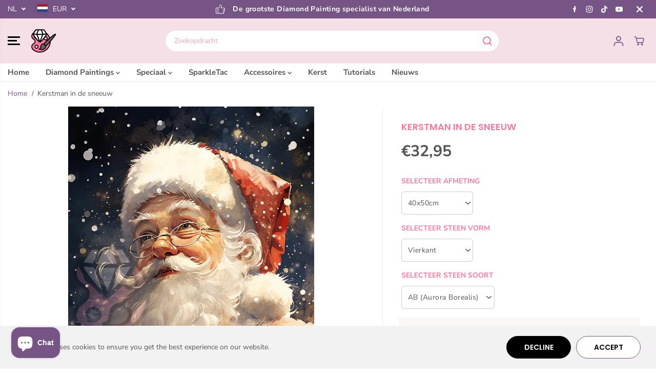

--- FILE ---
content_type: text/html; charset=utf-8
request_url: https://steenvoorsteendp.nl/products/kerstman-in-de-sneeuw?variant=47290820493651&section_id=template--25425065771347__main-product&timestamp=1769113076832
body_size: 6920
content:
<section id="shopify-section-template--25425065771347__main-product" class="shopify-section product-section single__product"><style>
  
    #shopify-section-template--25425065771347__main-product{
      --productSliderHeight:600px;
    }
    
      #shopify-section-template--25425065771347__main-product .thumbnail-position-left .yv-product-small-slider,
      #shopify-section-template--25425065771347__main-product .thumbnail-position-right .yv-product-small-slider{
        width:600px;
      }
    
    @media screen and (max-width:767px){
      #shopify-section-template--25425065771347__main-product{
        --productSliderHeight:400px;
      }
      
        #shopify-section-template--25425065771347__main-product .thumbnail-position-left .yv-product-small-slider,
        #shopify-section-template--25425065771347__main-product .thumbnail-position-right .yv-product-small-slider{
          width:400px;
        }
      
    }
  
    
#shopify-section-template--25425065771347__main-product.product-section select{
      background:url(//steenvoorsteendp.nl/cdn/shop/t/23/assets/lang-dropdown-arrow.svg?v=24997299536588416731749111111) no-repeat 97% 50% /10px transparent;
    }
    #shopify-section-template--25425065771347__main-product .product-view-dropdown select {
      background: url(//steenvoorsteendp.nl/cdn/shop/t/23/assets/lang-dropdown-arrow.svg?v=24997299536588416731749111111) no-repeat 94% 50% /9px transparent ;
    }
    #shopify-section-template--25425065771347__main-product .selling_plan select {
      background:url(//steenvoorsteendp.nl/cdn/shop/t/23/assets/lang-dropdown-arrow.svg?v=24997299536588416731749111111) no-repeat 97% 50% /10px var(--primaryAlternateBg);
    }</style>
<div
  id=""
  class="main-product-slider-wrapper"
>
  <div
    class="yv_product_content_section main-product-section product-layout-rounded"
     data-section="template--25425065771347__main-product"
     data-url="/products/kerstman-in-de-sneeuw"
    style="--layoutRadius:10px"
  >
    <div class="row no-gutters">
      <div class="col-12 col-sm-12 col-md-6 col-lg-8 yv-product-slider-wrapper">
        <a class="skip-to-content-link button yv-visually-hidden focus-inside" href="#ProductData-template--25425065771347__main-product">
          Ga naar productinformatie
        </a>
<div class="product-detail-slider main-slider-wrapper ">
    <div
      id="product-slider-template--25425065771347__main-product"
      class="
        yv-product-feature data-main-slider yv-product-big-slider yv-product-slider
        slider-desktop-height-fixed
        slider-mobile-height-fixed  
      "
      
      data-desktop-only
    >
      

<div
              class="yv-product-slider-item yv-product-image-item big__slider flickity-slider-item  pass-through-color"
              id="media-main-45515436163411"
              
                variant-color="kerstman in de sneeuw"
                
            >
              <div
                class="image-wrapper"
                style="padding-bottom:125.0%"
              >
<img
  
    id="yv-product-image-item-45515436163411"
  
  class="lazyload no-js-hidden yv-product-image"
  
    data-src="//steenvoorsteendp.nl/cdn/shop/files/R291watermerk.png?v=1699441855&width={width}"
  
  data-aspectratio="0.8"
  data-sizes="auto"
  data-widths=""
  width="1000"
  height="1250"
  data-original="//steenvoorsteendp.nl/cdn/shop/files/R291watermerk.png?v=1699441855"
  alt="Kerstman in de sneeuw"
  loading="lazy"
  style="object-position:50.0% 50.0%"
>
  
  <noscript>
    <img     
     src="//steenvoorsteendp.nl/cdn/shop/files/R291watermerk.png?v=1699441855&width=1000"
     loading="eager"
      alt="Kerstman in de sneeuw"
      width="1000"
      height="1250"
    >
  </noscript>
<a
                  href="//steenvoorsteendp.nl/cdn/shop/files/R291watermerk.png?v=1699441855"
                  
                    data-fancybox="gallerytemplate--25425065771347__main-product"
                  data-thumb="//steenvoorsteendp.nl/cdn/shop/files/R291watermerk.png?v=1699441855"
                  class="yv-product-zoom no-js-hidden"
                  zoom-icon="true"
                  aria-label="kerstman in de sneeuw"
                >
                  <div class="gallery-cursor">
                    <svg id="Layer_2" xmlns="http://www.w3.org/2000/svg" viewBox="0 0 40 40">
                      <defs>
                        <style>
                          .cls-1 {
                            fill: #fff;
                          }
                        </style>
                      </defs>
                      <g id="Layer_1-2">
                        <g>
                          <path class="cls-1" d="M20,0C8.97,0,0,8.97,0,20s8.97,20,20,20,20-8.97,20-20S31.03,0,20,0Z"></path>
                          <polygon
                            points="29.85 19.52 20.69 19.52 20.69 10.35 19.23 10.35 19.23 19.52 10.07 19.52 10.07 20.97 19.23 20.97 19.23 30.13 20.69 30.13 20.69 20.97 29.85 20.97 29.85 19.52">
                          </polygon>
                        </g>
                      </g>
                    </svg>
                  </div>
                </a>
              </div>
            </div>
</div>
      <div
        class="yv-product-small-slider-container "
        tabindex="-1"
        style="--layoutRadius:6px;display:none !important"
      >
        <div
          id="product-thumb-slider-template--25425065771347__main-product"
          class="yv-product-small-slider data-thumb-slider"
          data-flickity-product-thumb-slider='
                      { "asNavFor": "#product-slider-template--25425065771347__main-product", "contain": true, "pageDots": false,"cellAlign":"left","prevNextButtons": false}
          '
          data-desktop-only
        >
          

            <div
              class="yv-product-slider-item gallery__slide-img  pass-through-color"
              id="media-thumb-45515436163411"
              data-image="media-45515436163411"
              
                variant-color="kerstman in de sneeuw"
                
            >
<img
  
  class="lazyload no-js-hidden "
  
    data-src="//steenvoorsteendp.nl/cdn/shop/files/R291watermerk.png?v=1699441855&width={width}"
  
  data-aspectratio="0.8"
  data-sizes="auto"
  data-widths="[70,80,90,100,110,120]"
  width="1000"
  height="1250"
  data-original="//steenvoorsteendp.nl/cdn/shop/files/R291watermerk.png?v=1699441855"
  alt=""
  loading="lazy"
  style="object-position:"
>
  
  <noscript>
    <img     
     src="//steenvoorsteendp.nl/cdn/shop/files/R291watermerk.png?v=1699441855&width=1000"
     loading="eager"
      alt="Steen voor Steen Diamond Painting"
      width="1000"
      height="1250"
    >
  </noscript>
</div>
          
</div>
      </div>
  </div>

</div>
      <div class="col-12 col-sm-12 col-md-6 col-lg-4">
        <div id="ProductData-template--25425065771347__main-product" class="sticky-item content-divider-mobile-none"><div
    class="yv-main-product-detail options-style-vertical slider-product-detail"
    style="--layoutRadius:6px;"
  ><h1 class="yv-product-detail-title h6" >
            
            Kerstman in de sneeuw
            
          </h1><div class="product_custom_liquid">
<a href=""></a></div><div class="yv-pricebox-outer">
            <div class="yv-prizebox no-js-hidden " data-saved="false"  data-saved-style="currency"  data-price-main  data-price-wrapper role="status">
  <span class="yv-visually-hidden">Normale prijs</span>
  <span class="yv-product-price h2">€32,95</span>
  <div class="yv-compare-price-box"></div></div>
            
          </div><noscript>
                <div class="product-option-selector" >
                  <label class="yv-variant-title">Productvarianten</label>
                  <div class="dropdown productOptionSelect">
                    <div class="product-loop-variants">
                      <select class="productOption dropdown-selected" name="id" form="product-form-template--25425065771347__main-product"><option
                            
                              selected="selected"
                            
                            
                            value="47290820493651"
                          >
                            40x50cm / Vierkant / AB (Aurora Borealis)

                            - €32,95
                          </option></select>
                    </div>
                  </div>
                </div>
              </noscript>
              <div
                class="select-afmeting product-option-selector no-js-hidden"
                
              >
                <label class="yv-variant-title">Selecteer afmeting</label><div class="dropdown afmeting-select productOptionSelect">
                    <div class="product-loop-variants">
                      <select class="productOption dropdown-selected" name="option-1"><option
                            value="40x50cm"
                          
                              selected
                            
                           data-value-product-id="705429078355"
                          >
                            40x50cm
                          </option></select>
                    </div>
                  </div>

              </div><noscript>
                <div class="product-option-selector" >
                  <label class="yv-variant-title">Productvarianten</label>
                  <div class="dropdown productOptionSelect">
                    <div class="product-loop-variants">
                      <select class="productOption dropdown-selected" name="id" form="product-form-template--25425065771347__main-product"><option
                            
                              selected="selected"
                            
                            
                            value="47290820493651"
                          >
                            40x50cm / Vierkant / AB (Aurora Borealis)

                            - €32,95
                          </option></select>
                    </div>
                  </div>
                </div>
              </noscript>
              <div
                class="select-steen vorm product-option-selector no-js-hidden"
                
              >
                <label class="yv-variant-title">Selecteer steen vorm</label><div class="dropdown steen vorm-select productOptionSelect">
                    <div class="product-loop-variants">
                      <select class="productOption dropdown-selected" name="option-2"><option
                            value="Vierkant"
                          
                              selected
                            
                           data-value-product-id="705429111123"
                          >
                            Vierkant
                          </option></select>
                    </div>
                  </div>

              </div><noscript>
                <div class="product-option-selector" >
                  <label class="yv-variant-title">Productvarianten</label>
                  <div class="dropdown productOptionSelect">
                    <div class="product-loop-variants">
                      <select class="productOption dropdown-selected" name="id" form="product-form-template--25425065771347__main-product"><option
                            
                              selected="selected"
                            
                            
                            value="47290820493651"
                          >
                            40x50cm / Vierkant / AB (Aurora Borealis)

                            - €32,95
                          </option></select>
                    </div>
                  </div>
                </div>
              </noscript>
              <div
                class="select-steen soort product-option-selector no-js-hidden"
                
              >
                <label class="yv-variant-title">Selecteer steen soort</label><div class="dropdown steen soort-select productOptionSelect">
                    <div class="product-loop-variants">
                      <select class="productOption dropdown-selected" name="option-3"><option
                            value="AB (Aurora Borealis)"
                          
                              selected
                            
                           data-value-product-id="705429143891"
                          >
                            AB (Aurora Borealis)
                          </option></select>
                    </div>
                  </div>

              </div>
          
<div class="product_custom_liquid">


 















<script src="https://ajax.googleapis.com/ajax/libs/jquery/3.5.1/jquery.min.js"></script>
<script type="text/javascript">
jQuery(document).ready(function($){
$(".product-option-selector").on("change", function(){
var refreshint = setInterval(function(){
location.reload();
}, 1000);    });   });
</script></div><div
  class="product__inventory  low-inventory"
  product__inventory
>
  <span inventory-status>
    Nog slechts <strong>3</strong> op voorraad</span>
  
    <span
      class="inventroy-status-bar "
      data-quantity="3"
      product-inventroy-status-bar
    >
    </span>
  
</div>
<script>
  var inventroyAvailableStatus = 'Nog voldoende op voorraad';
  var inventroyLowStatus = 'Nog slechts ||inventory|| op voorraad';
  var minInventroyQuantity = 3;
</script>
<div class="product_button" ><form method="post" action="/cart/add" id="product-form-template--25425065771347__main-product" accept-charset="UTF-8" class="form main-product-form" enctype="multipart/form-data" novalidate="novalidate" data-type="add-to-cart-form"><input type="hidden" name="form_type" value="product" /><input type="hidden" name="utf8" value="✓" />

<script type="application/json" data-name="variant-json">
[{
"available":true,
"compare_at_price":null,
"featured_media":null,

"id":47290820493651,
"inventory_management": "shopify",
"inventory_policy": "deny",
"inventory_quantity": "3",
"name":"Kerstman in de sneeuw",
"option1":"40x50cm",
"option2":"Vierkant",
"option3":"AB (Aurora Borealis)",
"options": ["40x50cm","Vierkant","AB (Aurora Borealis)"],
"price":3295,
"sku": "R291ABm40x50",
"unit_price_measurement":false,"title":"40x50cm \/ Vierkant \/ AB (Aurora Borealis)",
"store_availabilities":"StoreAvailabilityDrop",
"selling_plans":{}
}]
</script>
<script type="application/json" data-name="main-product-options">
  [{"name":"Afmeting","position":1,"values":["40x50cm"]},{"name":"Steen vorm","position":2,"values":["Vierkant"]},{"name":"Steen soort","position":3,"values":["AB (Aurora Borealis)"]}]
</script><input type="hidden" name="selling_plan" value=""><div class="product__pickup-availabilities hidden no-js-hidden"
                     
                     data-root-url="/"
                     data-variant-id=""
                     data-has-only-default-variant="false"
                     >
    <div id="pickup-availability-preview-container" class="hidden">
      <div class="pickup-availability-info">
        <div class="pickup-availability-content">
          <p class="">Kan ophaalbeschikbaarheid niet laden</p>
          <button class="pickup-availability-button">Vernieuwen</button>
        </div>
      </div>
  </div>
</div><input type="hidden" name="id" value="47290820493651" disabled>
              
              <div class="productErrors error-text" style="display:none" role="status"></div>
              
              <div
                class="pdp-action-container yv-checkout-btn yv-checkout-btn-full-width"
                data-button-wrapper
              >
                <button
                  type="submit"
                  class="Sd_addProduct add_to_cart button med-btn"
                  
                >
                  <span>Voeg toe aan winkelwagen
</span>
                  <svg
                    style="margin: auto; display: none; shape-rendering: auto;"
                    width="200px"
                    height="200px"
                    viewBox="0 0 100 100"
                    preserveAspectRatio="xMidYMid"
                    class="svg-loader"
                  >
                    <circle cx="50" cy="50" fill="none" stroke="currentcolor" stroke-width="6" r="35"
                      stroke-dasharray="164.93361431346415 56.97787143782138">
                      <animateTransform attributeName="transform" type="rotate" repeatCount="indefinite" dur="1s"
                        values="0 50 50;360 50 50" keyTimes="0;1" />
                    </circle>
                  </svg>
                </button></div><input type="hidden" name="product-id" value="8592069591379" /><input type="hidden" name="section-id" value="template--25425065771347__main-product" /></form></div>        
          <p class="visually-hidden" data-product-status aria-live="polite" role="status"></p>
          <p class="visually-hidden" data-loader-status aria-live="assertive" role="alert" aria-hidden="true">
            Adding product to your cart
          </p></div><div class="d-block d-md-none">
</div></div>
      </div>
    </div>
  </div>
</div>




<div id="similarItemContainer" style="display:none"><ul class="list-unstyled yv-similar-product-list">
    <li class="yv-similar-product-item">
          <div
  class="yv-product-card product-grid-layout-rounded xsmall-product-card"
  
  data-product-main-grid
>
  <div
    class="animated-grid"
    

  >
    <div
      class="yv-product-card-img "
      tabindex="-1"
    >
        
      <a
        class="yv-product-img  pass-through-color"
        href="/products/2-koi-vissen"
        aria-label="2 Koi vissen"
        title="2 Koi vissen"
        tabindex="-1"
      ><div
            class="image-wrapper image-square"
            
            data-product-grid-main-image
          >
            
              <img
                srcset="//steenvoorsteendp.nl/cdn/shop/files/R306watermerk.png?v=1711753645&width=165 165w,//steenvoorsteendp.nl/cdn/shop/files/R306watermerk.png?v=1711753645&width=360 360w,//steenvoorsteendp.nl/cdn/shop/files/R306watermerk.png?v=1711753645&width=533 533w,//steenvoorsteendp.nl/cdn/shop/files/R306watermerk.png?v=1711753645 700w
                "
                src="//steenvoorsteendp.nl/cdn/shop/files/R306watermerk.png?v=1711753645&width=533"
                sizes="auto"
                alt=""
                class="product-first-img"
                
                  loading="lazy"
                
                width="700"
                height="467"
              >
              
            
          </div></a>
      
      <div class="badges-parent">
        
      
        
        
      
    </div>
    </div>
    <div class="yv-product-information text-left">
      <div class="product-content-left">
            
      <a
        href="/products/2-koi-vissen"
        class="yv-product-title text"
        title="2 Koi vissen"
        aria-label="2 Koi vissen"
        tabindex="-1"
      >2 Koi vissen ©  SvS Atelier
      </a>  
      
      
        
          <ul class="list-unstyled yv-product-card-label-container">
            
            
            
            
            
          </ul>
        
      
      

      
    </div>


                        
                        <!-- Start of Judge.me code -->
  <div class='jdgm-widget jdgm-preview-badge'>
    <div style='display:none' class='jdgm-prev-badge' data-average-rating='0.00' data-number-of-reviews='0' data-number-of-questions='0'> <span class='jdgm-prev-badge__stars' data-score='0.00' tabindex='0' aria-label='0.00 stars' role='button'> <span class='jdgm-star jdgm--off'></span><span class='jdgm-star jdgm--off'></span><span class='jdgm-star jdgm--off'></span><span class='jdgm-star jdgm--off'></span><span class='jdgm-star jdgm--off'></span> </span> <span class='jdgm-prev-badge__text'> No reviews </span> </div>
  </div>
<!-- End of Judge.me code --><div
          class="yv-prizebox text"
          data-saved="false"
          data-saved-style="currency"
          data-price-wrapper=""
          
        ><span class="yv-product-price">€32,95</span></div></div>    
    
  </div>
</div>

        </li><li class="yv-similar-product-item">
          <div
  class="yv-product-card product-grid-layout-rounded xsmall-product-card"
  
  data-product-main-grid
>
  <div
    class="animated-grid"
    

  >
    <div
      class="yv-product-card-img "
      tabindex="-1"
    >
        
      <a
        class="yv-product-img  pass-through-color"
        href="/products/447-kleuren-steentjes"
        aria-label="447 kleuren steentjes"
        title="447 kleuren steentjes"
        tabindex="-1"
      ><div
            class="image-wrapper image-square"
            
            data-product-grid-main-image
          >
            
              <img
                srcset="//steenvoorsteendp.nl/cdn/shop/products/ACC017.png?v=1632659383&width=165 165w,//steenvoorsteendp.nl/cdn/shop/products/ACC017.png?v=1632659383&width=360 360w,//steenvoorsteendp.nl/cdn/shop/products/ACC017.png?v=1632659383&width=533 533w,//steenvoorsteendp.nl/cdn/shop/products/ACC017.png?v=1632659383&width=720 720w,//steenvoorsteendp.nl/cdn/shop/products/ACC017.png?v=1632659383 800w
                "
                src="//steenvoorsteendp.nl/cdn/shop/products/ACC017.png?v=1632659383&width=533"
                sizes="auto"
                alt=""
                class="product-first-img"
                
                  loading="lazy"
                
                width="800"
                height="800"
              >
              
            
          </div></a>
      
      <div class="badges-parent">
        
      
        
        
      
    </div>
    </div>
    <div class="yv-product-information text-left">
      <div class="product-content-left">
            
      <a
        href="/products/447-kleuren-steentjes"
        class="yv-product-title text"
        title="447 kleuren steentjes"
        aria-label="447 kleuren steentjes"
        tabindex="-1"
      >447 kleuren steentjes 
      </a>  
      
      
        
          <ul class="list-unstyled yv-product-card-label-container">
            
            
            
            
            
          </ul>
        
      
      

      
    </div>


                        
                        <!-- Start of Judge.me code -->
  <div class='jdgm-widget jdgm-preview-badge'>
    <div style='display:none' class='jdgm-prev-badge' data-average-rating='4.00' data-number-of-reviews='1' data-number-of-questions='0'> <span class='jdgm-prev-badge__stars' data-score='4.00' tabindex='0' aria-label='4.00 stars' role='button'> <span class='jdgm-star jdgm--on'></span><span class='jdgm-star jdgm--on'></span><span class='jdgm-star jdgm--on'></span><span class='jdgm-star jdgm--on'></span><span class='jdgm-star jdgm--off'></span> </span> <span class='jdgm-prev-badge__text'> 1 review </span> </div>
  </div>
<!-- End of Judge.me code --><div
          class="yv-prizebox text"
          data-saved="false"
          data-saved-style="currency"
          data-price-wrapper=""
          
        ><span class="yv-product-price">€29,95</span></div></div>    
    
  </div>
</div>

        </li><li class="yv-similar-product-item">
          <div
  class="yv-product-card product-grid-layout-rounded xsmall-product-card"
  
  data-product-main-grid
>
  <div
    class="animated-grid"
    

  >
    <div
      class="yv-product-card-img "
      tabindex="-1"
    >
        
      <a
        class="yv-product-img  pass-through-color"
        href="/products/a-cats-night-out"
        aria-label="A Cat's Night Out"
        title="A Cat's Night Out"
        tabindex="-1"
      ><div
            class="image-wrapper image-square"
            
            data-product-grid-main-image
          >
            
              <img
                srcset="//steenvoorsteendp.nl/cdn/shop/files/R339a.png?v=1741531070&width=165 165w,//steenvoorsteendp.nl/cdn/shop/files/R339a.png?v=1741531070&width=360 360w,//steenvoorsteendp.nl/cdn/shop/files/R339a.png?v=1741531070 500w
                "
                src="//steenvoorsteendp.nl/cdn/shop/files/R339a.png?v=1741531070&width=533"
                sizes="auto"
                alt=""
                class="product-first-img"
                
                  loading="lazy"
                
                width="500"
                height="625"
              >
              
            
          </div></a>
      
      <div class="badges-parent">
        
      
        
        
      
    </div>
    </div>
    <div class="yv-product-information text-left">
      <div class="product-content-left">
            
      <a
        href="/products/a-cats-night-out"
        class="yv-product-title text"
        title="A Cat's Night Out"
        aria-label="A Cat's Night Out"
        tabindex="-1"
      >A Cat's Night Out ©  SvS Atelier
      </a>  
      
      
        
          <ul class="list-unstyled yv-product-card-label-container">
            
            
            
            
            
          </ul>
        
      
      

      
    </div>


                        
                        <!-- Start of Judge.me code -->
  <div class='jdgm-widget jdgm-preview-badge'>
    <div style='display:none' class='jdgm-prev-badge' data-average-rating='0.00' data-number-of-reviews='0' data-number-of-questions='0'> <span class='jdgm-prev-badge__stars' data-score='0.00' tabindex='0' aria-label='0.00 stars' role='button'> <span class='jdgm-star jdgm--off'></span><span class='jdgm-star jdgm--off'></span><span class='jdgm-star jdgm--off'></span><span class='jdgm-star jdgm--off'></span><span class='jdgm-star jdgm--off'></span> </span> <span class='jdgm-prev-badge__text'> No reviews </span> </div>
  </div>
<!-- End of Judge.me code --><div
          class="yv-prizebox text"
          data-saved="false"
          data-saved-style="currency"
          data-price-wrapper=""
          
        ><span class="yv-product-price">€34,95</span></div></div>    
    
  </div>
</div>

        </li><li class="yv-similar-product-item">
          <div
  class="yv-product-card product-grid-layout-rounded xsmall-product-card"
  
  data-product-main-grid
>
  <div
    class="animated-grid"
    

  >
    <div
      class="yv-product-card-img "
      tabindex="-1"
    >
        
      <a
        class="yv-product-img  pass-through-color"
        href="/products/a-fox-love-story"
        aria-label="A Fox Love Story"
        title="A Fox Love Story"
        tabindex="-1"
      ><div
            class="image-wrapper image-square"
            
            data-product-grid-main-image
          >
            
              <img
                srcset="//steenvoorsteendp.nl/cdn/shop/files/R359a.png?v=1741274865&width=165 165w,//steenvoorsteendp.nl/cdn/shop/files/R359a.png?v=1741274865&width=360 360w,//steenvoorsteendp.nl/cdn/shop/files/R359a.png?v=1741274865 500w
                "
                src="//steenvoorsteendp.nl/cdn/shop/files/R359a.png?v=1741274865&width=533"
                sizes="auto"
                alt=""
                class="product-first-img"
                
                  loading="lazy"
                
                width="500"
                height="625"
              >
              
            
          </div></a>
      
      <div class="badges-parent">
        
      
        
        
      
    </div>
    </div>
    <div class="yv-product-information text-left">
      <div class="product-content-left">
            
      <a
        href="/products/a-fox-love-story"
        class="yv-product-title text"
        title="A Fox Love Story"
        aria-label="A Fox Love Story"
        tabindex="-1"
      >A Fox Love Story ©  SvS Atelier
      </a>  
      
      
        
          <ul class="list-unstyled yv-product-card-label-container">
            
            
            
            
            
          </ul>
        
      
      

      
    </div>


                        
                        <!-- Start of Judge.me code -->
  <div class='jdgm-widget jdgm-preview-badge'>
    <div style='display:none' class='jdgm-prev-badge' data-average-rating='0.00' data-number-of-reviews='0' data-number-of-questions='0'> <span class='jdgm-prev-badge__stars' data-score='0.00' tabindex='0' aria-label='0.00 stars' role='button'> <span class='jdgm-star jdgm--off'></span><span class='jdgm-star jdgm--off'></span><span class='jdgm-star jdgm--off'></span><span class='jdgm-star jdgm--off'></span><span class='jdgm-star jdgm--off'></span> </span> <span class='jdgm-prev-badge__text'> No reviews </span> </div>
  </div>
<!-- End of Judge.me code --><div
          class="yv-prizebox text"
          data-saved="false"
          data-saved-style="currency"
          data-price-wrapper=""
          
        ><span class="yv-product-price">€35,95</span></div></div>    
    
  </div>
</div>

        </li><li class="yv-similar-product-item">
          <div
  class="yv-product-card product-grid-layout-rounded xsmall-product-card"
  
  data-product-main-grid
>
  <div
    class="animated-grid"
    

  >
    <div
      class="yv-product-card-img "
      tabindex="-1"
    >
        
      <a
        class="yv-product-img  pass-through-color"
        href="/products/a-whisper-of-light"
        aria-label="A Whisper of Light"
        title="A Whisper of Light"
        tabindex="-1"
      ><div
            class="image-wrapper image-square"
            
            data-product-grid-main-image
          >
            
              <img
                srcset="//steenvoorsteendp.nl/cdn/shop/files/P041a.png?v=1749151545&width=165 165w,//steenvoorsteendp.nl/cdn/shop/files/P041a.png?v=1749151545&width=360 360w,//steenvoorsteendp.nl/cdn/shop/files/P041a.png?v=1749151545 467w
                "
                src="//steenvoorsteendp.nl/cdn/shop/files/P041a.png?v=1749151545&width=533"
                sizes="auto"
                alt=""
                class="product-first-img"
                
                  loading="lazy"
                
                width="467"
                height="700"
              >
              
            
          </div></a>
      
      <div class="badges-parent">
        
      
        
        
          <div class="yv-product-badge custom-badge">
            Premium Line
          </div>
        
      
    </div>
    </div>
    <div class="yv-product-information text-left">
      <div class="product-content-left">
            
      <a
        href="/products/a-whisper-of-light"
        class="yv-product-title text"
        title="A Whisper of Light"
        aria-label="A Whisper of Light"
        tabindex="-1"
      >A Whisper of Light ©  SvS Atelier
      </a>  
      
      
        
          <ul class="list-unstyled yv-product-card-label-container">
            
            
            
            
            
          </ul>
        
      
      

      
    </div>


                        
                        <!-- Start of Judge.me code -->
  <div class='jdgm-widget jdgm-preview-badge'>
    <div style='display:none' class='jdgm-prev-badge' data-average-rating='0.00' data-number-of-reviews='0' data-number-of-questions='0'> <span class='jdgm-prev-badge__stars' data-score='0.00' tabindex='0' aria-label='0.00 stars' role='button'> <span class='jdgm-star jdgm--off'></span><span class='jdgm-star jdgm--off'></span><span class='jdgm-star jdgm--off'></span><span class='jdgm-star jdgm--off'></span><span class='jdgm-star jdgm--off'></span> </span> <span class='jdgm-prev-badge__text'> No reviews </span> </div>
  </div>
<!-- End of Judge.me code --><div
          class="yv-prizebox text"
          data-saved="false"
          data-saved-style="currency"
          data-price-wrapper=""
          
        ><span class="yv-product-price">€54,95</span></div></div>    
    
  </div>
</div>

        </li><li class="yv-similar-product-item">
          <div
  class="yv-product-card product-grid-layout-rounded xsmall-product-card"
  
  data-product-main-grid
>
  <div
    class="animated-grid"
    

  >
    <div
      class="yv-product-card-img "
      tabindex="-1"
    >
        
      <a
        class="yv-product-img  pass-through-color"
        href="/products/cartoon-sneeuwuil"
        aria-label="aa"
        title="aa"
        tabindex="-1"
      ><div
            class="image-wrapper image-square"
            
            data-product-grid-main-image
          >
            
              <img
                srcset="//steenvoorsteendp.nl/cdn/shop/products/R020a.png?v=1681754220&width=165 165w,//steenvoorsteendp.nl/cdn/shop/products/R020a.png?v=1681754220&width=360 360w,//steenvoorsteendp.nl/cdn/shop/products/R020a.png?v=1681754220 503w
                "
                src="//steenvoorsteendp.nl/cdn/shop/products/R020a.png?v=1681754220&width=533"
                sizes="auto"
                alt=""
                class="product-first-img"
                
                  loading="lazy"
                
                width="503"
                height="627"
              >
              
            
          </div></a>
      
      <div class="badges-parent">
        
      
        
        
      
    </div>
    </div>
    <div class="yv-product-information text-left">
      <div class="product-content-left">
            
      <a
        href="/products/cartoon-sneeuwuil"
        class="yv-product-title text"
        title="aa"
        aria-label="aa"
        tabindex="-1"
      >aa 
      </a>  
      
      
        
          <ul class="list-unstyled yv-product-card-label-container">
            
            
            
            
            
          </ul>
        
      
      

      
    </div>


                        
                        <!-- Start of Judge.me code -->
  <div class='jdgm-widget jdgm-preview-badge'>
    <div style='display:none' class='jdgm-prev-badge' data-average-rating='0.00' data-number-of-reviews='0' data-number-of-questions='0'> <span class='jdgm-prev-badge__stars' data-score='0.00' tabindex='0' aria-label='0.00 stars' role='button'> <span class='jdgm-star jdgm--off'></span><span class='jdgm-star jdgm--off'></span><span class='jdgm-star jdgm--off'></span><span class='jdgm-star jdgm--off'></span><span class='jdgm-star jdgm--off'></span> </span> <span class='jdgm-prev-badge__text'> No reviews </span> </div>
  </div>
<!-- End of Judge.me code --><div
          class="yv-prizebox text"
          data-saved="false"
          data-saved-style="currency"
          data-price-wrapper=""
          
        ><span class="yv-product-price">€29,95</span></div></div>    
    
  </div>
</div>

        </li><li class="yv-similar-product-item">
          <div
  class="yv-product-card product-grid-layout-rounded xsmall-product-card"
  
  data-product-main-grid
>
  <div
    class="animated-grid"
    

  >
    <div
      class="yv-product-card-img "
      tabindex="-1"
    >
        
      <a
        class="yv-product-img  pass-through-color"
        href="/products/about-a-fairy-tale"
        aria-label="About a fairy tale"
        title="About a fairy tale"
        tabindex="-1"
      ><div
            class="image-wrapper image-square"
            
            data-product-grid-main-image
          >
            
              <img
                srcset="//steenvoorsteendp.nl/cdn/shop/files/R022watermerk.png?v=1709749846&width=165 165w,//steenvoorsteendp.nl/cdn/shop/files/R022watermerk.png?v=1709749846&width=360 360w,//steenvoorsteendp.nl/cdn/shop/files/R022watermerk.png?v=1709749846&width=533 533w,//steenvoorsteendp.nl/cdn/shop/files/R022watermerk.png?v=1709749846 700w
                "
                src="//steenvoorsteendp.nl/cdn/shop/files/R022watermerk.png?v=1709749846&width=533"
                sizes="auto"
                alt=""
                class="product-first-img"
                
                  loading="lazy"
                
                width="700"
                height="467"
              >
              
            
          </div></a>
      
      <div class="badges-parent">
          <div class="yv-product-badge sold-badge">
            
              Uitverkocht
            
          </div>
        

      
        
        
      
    </div>
    </div>
    <div class="yv-product-information text-left">
      <div class="product-content-left">
            
      <a
        href="/products/about-a-fairy-tale"
        class="yv-product-title text"
        title="About a fairy tale"
        aria-label="About a fairy tale"
        tabindex="-1"
      >About a fairy tale ©  Whisper Marks
      </a>  
      
      
        
          <ul class="list-unstyled yv-product-card-label-container">
            
            
            
            
            
          </ul>
        
      
      

      
    </div>


                        
                        <!-- Start of Judge.me code -->
  <div class='jdgm-widget jdgm-preview-badge'>
    <div style='display:none' class='jdgm-prev-badge' data-average-rating='5.00' data-number-of-reviews='1' data-number-of-questions='0'> <span class='jdgm-prev-badge__stars' data-score='5.00' tabindex='0' aria-label='5.00 stars' role='button'> <span class='jdgm-star jdgm--on'></span><span class='jdgm-star jdgm--on'></span><span class='jdgm-star jdgm--on'></span><span class='jdgm-star jdgm--on'></span><span class='jdgm-star jdgm--on'></span> </span> <span class='jdgm-prev-badge__text'> 1 review </span> </div>
  </div>
<!-- End of Judge.me code --><div
          class="yv-prizebox text"
          data-saved="false"
          data-saved-style="currency"
          data-price-wrapper=""
          
        ><span class="yv-product-price price-varies">Vanaf €34,95</span></div></div>    
    
  </div>
</div>

        </li><li class="yv-similar-product-item">
          <div
  class="yv-product-card product-grid-layout-rounded xsmall-product-card"
  
  data-product-main-grid
>
  <div
    class="animated-grid"
    

  >
    <div
      class="yv-product-card-img "
      tabindex="-1"
    >
        
      <a
        class="yv-product-img  pass-through-color"
        href="/products/afdekfolie-a5"
        aria-label="Afdekfolie"
        title="Afdekfolie"
        tabindex="-1"
      ><div
            class="image-wrapper image-square"
            
            data-product-grid-main-image
          >
            
              <img
                srcset="//steenvoorsteendp.nl/cdn/shop/products/ACC044.png?v=1642440505&width=165 165w,//steenvoorsteendp.nl/cdn/shop/products/ACC044.png?v=1642440505&width=360 360w,//steenvoorsteendp.nl/cdn/shop/products/ACC044.png?v=1642440505 450w
                "
                src="//steenvoorsteendp.nl/cdn/shop/products/ACC044.png?v=1642440505&width=533"
                sizes="auto"
                alt=""
                class="product-first-img"
                
                  loading="lazy"
                
                width="450"
                height="450"
              >
              
            
          </div></a>
      
      <div class="badges-parent">
        
      
        
        
      
    </div>
    </div>
    <div class="yv-product-information text-left">
      <div class="product-content-left">
            
      <a
        href="/products/afdekfolie-a5"
        class="yv-product-title text"
        title="Afdekfolie"
        aria-label="Afdekfolie"
        tabindex="-1"
      >Afdekfolie 
      </a>  
      
      
        
          <ul class="list-unstyled yv-product-card-label-container">
            
            
            
            
            
          </ul>
        
      
      

      
    </div>


                        
                        <!-- Start of Judge.me code -->
  <div class='jdgm-widget jdgm-preview-badge'>
    <div style='display:none' class='jdgm-prev-badge' data-average-rating='5.00' data-number-of-reviews='6' data-number-of-questions='0'> <span class='jdgm-prev-badge__stars' data-score='5.00' tabindex='0' aria-label='5.00 stars' role='button'> <span class='jdgm-star jdgm--on'></span><span class='jdgm-star jdgm--on'></span><span class='jdgm-star jdgm--on'></span><span class='jdgm-star jdgm--on'></span><span class='jdgm-star jdgm--on'></span> </span> <span class='jdgm-prev-badge__text'> 6 reviews </span> </div>
  </div>
<!-- End of Judge.me code --><div
          class="yv-prizebox text"
          data-saved="false"
          data-saved-style="currency"
          data-price-wrapper=""
          
        ><span class="yv-product-price price-varies">Vanaf €0,39</span></div></div>    
    
  </div>
</div>

        </li><li class="yv-similar-product-item">
          <div
  class="yv-product-card product-grid-layout-rounded xsmall-product-card"
  
  data-product-main-grid
>
  <div
    class="animated-grid"
    

  >
    <div
      class="yv-product-card-img "
      tabindex="-1"
    >
        
      <a
        class="yv-product-img  pass-through-color"
        href="/products/antler-prince"
        aria-label="Antler Prince"
        title="Antler Prince"
        tabindex="-1"
      ><div
            class="image-wrapper image-square"
            
            data-product-grid-main-image
          >
            
              <img
                srcset="//steenvoorsteendp.nl/cdn/shop/files/H027a_7c851327-4d5e-4bdf-8118-4693906cee0a.png?v=1765112988&width=165 165w,//steenvoorsteendp.nl/cdn/shop/files/H027a_7c851327-4d5e-4bdf-8118-4693906cee0a.png?v=1765112988&width=360 360w,//steenvoorsteendp.nl/cdn/shop/files/H027a_7c851327-4d5e-4bdf-8118-4693906cee0a.png?v=1765112988&width=533 533w,//steenvoorsteendp.nl/cdn/shop/files/H027a_7c851327-4d5e-4bdf-8118-4693906cee0a.png?v=1765112988 581w
                "
                src="//steenvoorsteendp.nl/cdn/shop/files/H027a_7c851327-4d5e-4bdf-8118-4693906cee0a.png?v=1765112988&width=533"
                sizes="auto"
                alt=""
                class="product-first-img"
                
                  loading="lazy"
                
                width="581"
                height="770"
              >
              
            
          </div></a>
      
      <div class="badges-parent">
        
            <div class="yv-product-badge sale-badge">
              Aanbieding
            </div>
          

      
        
        
      
    </div>
    </div>
    <div class="yv-product-information text-left">
      <div class="product-content-left">
            
      <a
        href="/products/antler-prince"
        class="yv-product-title text"
        title="Antler Prince"
        aria-label="Antler Prince"
        tabindex="-1"
      >Antler Prince ©  Sandrietta
      </a>  
      
      
        
          <ul class="list-unstyled yv-product-card-label-container">
            
            
            
            
            
          </ul>
        
      
      

      
    </div>


                        
                        <!-- Start of Judge.me code -->
  <div class='jdgm-widget jdgm-preview-badge'>
    <div style='display:none' class='jdgm-prev-badge' data-average-rating='0.00' data-number-of-reviews='0' data-number-of-questions='0'> <span class='jdgm-prev-badge__stars' data-score='0.00' tabindex='0' aria-label='0.00 stars' role='button'> <span class='jdgm-star jdgm--off'></span><span class='jdgm-star jdgm--off'></span><span class='jdgm-star jdgm--off'></span><span class='jdgm-star jdgm--off'></span><span class='jdgm-star jdgm--off'></span> </span> <span class='jdgm-prev-badge__text'> No reviews </span> </div>
  </div>
<!-- End of Judge.me code --><div
          class="yv-prizebox text"
          data-saved="false"
          data-saved-style="currency"
          data-price-wrapper=""
          
        ><span class="yv-product-price">€29,95</span><span class="yv-product-compare-price">€39,95</span></div></div>    
    
  </div>
</div>

        </li><li class="yv-similar-product-item">
          <div
  class="yv-product-card product-grid-layout-rounded xsmall-product-card"
  
  data-product-main-grid
>
  <div
    class="animated-grid"
    

  >
    <div
      class="yv-product-card-img "
      tabindex="-1"
    >
        
      <a
        class="yv-product-img  pass-through-color"
        href="/products/anubis-goud-accenten"
        aria-label="Anubis Goud Accenten"
        title="Anubis Goud Accenten"
        tabindex="-1"
      ><div
            class="image-wrapper image-square"
            
            data-product-grid-main-image
          >
            
              <img
                srcset="//steenvoorsteendp.nl/cdn/shop/products/R152klein.jpg?v=1654942834&width=165 165w,//steenvoorsteendp.nl/cdn/shop/products/R152klein.jpg?v=1654942834&width=360 360w,//steenvoorsteendp.nl/cdn/shop/products/R152klein.jpg?v=1654942834 485w
                "
                src="//steenvoorsteendp.nl/cdn/shop/products/R152klein.jpg?v=1654942834&width=533"
                sizes="auto"
                alt=""
                class="product-first-img"
                
                  loading="lazy"
                
                width="485"
                height="625"
              >
              
            
          </div></a>
      
      <div class="badges-parent">
        
      
        
        
      
    </div>
    </div>
    <div class="yv-product-information text-left">
      <div class="product-content-left">
            
      <a
        href="/products/anubis-goud-accenten"
        class="yv-product-title text"
        title="Anubis Goud Accenten"
        aria-label="Anubis Goud Accenten"
        tabindex="-1"
      >Anubis Goud Accenten 
      </a>  
      
      
        
          <ul class="list-unstyled yv-product-card-label-container">
            
            
            
            
            
          </ul>
        
      
      

      
    </div>


                        
                        <!-- Start of Judge.me code -->
  <div class='jdgm-widget jdgm-preview-badge'>
    <div style='display:none' class='jdgm-prev-badge' data-average-rating='5.00' data-number-of-reviews='3' data-number-of-questions='0'> <span class='jdgm-prev-badge__stars' data-score='5.00' tabindex='0' aria-label='5.00 stars' role='button'> <span class='jdgm-star jdgm--on'></span><span class='jdgm-star jdgm--on'></span><span class='jdgm-star jdgm--on'></span><span class='jdgm-star jdgm--on'></span><span class='jdgm-star jdgm--on'></span> </span> <span class='jdgm-prev-badge__text'> 3 reviews </span> </div>
  </div>
<!-- End of Judge.me code --><div
          class="yv-prizebox text"
          data-saved="false"
          data-saved-style="currency"
          data-price-wrapper=""
          
        ><span class="yv-product-price price-varies">Vanaf €29,95</span></div></div>    
    
  </div>
</div>

        </li>
  </ul></div>
<div
  id="yvProductStickyBar"
  class="yv-product-viewbar sticky-atc-position-bottom "
  style="--layoutRadius:6px"
>
  <div class="container">
    <div class="productErrors error-text" style="display:none;"></div>
    <div class="product-view-wrapper">
      <div class="product-view-detail"><div class="product-view-img  pass-through-color">
            <div
              class="image-wrapper"
              style="padding-bottom:124.0%"
            >
<img
  
  class="lazyload no-js-hidden "
  
    data-src="//steenvoorsteendp.nl/cdn/shop/files/R291watermerk.png?v=1699441855&width={width}"
  
  data-aspectratio="0.8"
  data-sizes="auto"
  data-widths="[50,75,100,150]"
  width="1000"
  height="1250"
  data-original="//steenvoorsteendp.nl/cdn/shop/files/R291watermerk.png?v=1699441855"
  alt=""
  loading="lazy"
  style="object-position:"
>
  
  <noscript>
    <img     
     src="//steenvoorsteendp.nl/cdn/shop/files/R291watermerk.png?v=1699441855&width=1000"
     loading="eager"
      alt="Steen voor Steen Diamond Painting"
      width="1000"
      height="1250"
    >
  </noscript>
</div>
          </div><div class="product-view-name">
          <h5>Kerstman in de sneeuw</h5>
        </div>
      </div>
      <div class="product-view-link">
        
<div class="product-view-dropdown"><label class="yv-variant-title hidden" for="sticky-option-1">Selecteer afmeting</label>
              <select
                id="sticky-option-1"
                name="sticky-option-1"
                data-name="option-1"
                aria-label="Afmeting"
                class="product-view-varint-select sticky-bar-product-options form-control"
              >
                
                  <option
                    value="40x50cm"
                    
                      selected
                    
                  >
                    40x50cm
                  </option>
                
              </select>
            </div>
          <div class="product-view-dropdown"><label class="yv-variant-title hidden" for="sticky-option-2">Selecteer steen vorm</label>
              <select
                id="sticky-option-2"
                name="sticky-option-2"
                data-name="option-2"
                aria-label="Steen vorm"
                class="product-view-varint-select sticky-bar-product-options form-control"
              >
                
                  <option
                    value="Vierkant"
                    
                      selected
                    
                  >
                    Vierkant
                  </option>
                
              </select>
            </div>
          <div class="product-view-dropdown"><label class="yv-variant-title hidden" for="sticky-option-3">Selecteer steen soort</label>
              <select
                id="sticky-option-3"
                name="sticky-option-3"
                data-name="option-3"
                aria-label="Steen soort"
                class="product-view-varint-select sticky-bar-product-options form-control"
              >
                
                  <option
                    value="AB (Aurora Borealis)"
                    
                      selected
                    
                  >
                    AB (Aurora Borealis)
                  </option>
                
              </select>
            </div>
          
        
        <div class="yv-prizebox no-js-hidden  sticky-price" data-saved="false"  data-saved-style="currency" data-sticky-price-wrapper   data-price-wrapper role="status">
  <span class="yv-visually-hidden">Normale prijs</span>
  <span class="yv-product-price h4">€32,95</span>
  <div class="yv-compare-price-box"></div></div>
        <button
          type="submit"
          class="button xsmall-btn Sd_addProduct Sd_addProductSticky"
          form="product-form-template--25425065771347__main-product"          
          
        >
          <span>Voeg toe aan winkelwagen
</span>
          <svg
            xmlns="http://www.w3.org/2000/svg"
            xmlns:xlink="http://www.w3.org/1999/xlink"
            style="margin: auto; display: none; shape-rendering: auto;"
            width="200px"
            height="200px"
            viewBox="0 0 100 100"
            preserveAspectRatio="xMidYMid"
            class="svg-loader"
          >
            <circle cx="50" cy="50" fill="none" stroke="currentcolor" stroke-width="6" r="35" stroke-dasharray="164.93361431346415 56.97787143782138">
              <animateTransform attributeName="transform" type="rotate" repeatCount="indefinite" dur="1s" values="0 50 50;360 50 50" keyTimes="0;1"/>
            </circle>
          </svg>
        </button>
        <button title="Close" class="pdp-view-close">
          <svg aria-hidden="true" focusable="false" role="presentation" class="icon icon-close" viewBox="0 0 40 40">
            <path d="M23.868 20.015L39.117 4.78c1.11-1.108 1.11-2.77 0-3.877-1.109-1.108-2.773-1.108-3.882 0L19.986 16.137 4.737.904C3.628-.204 1.965-.204.856.904c-1.11 1.108-1.11 2.77 0 3.877l15.249 15.234L.855 35.248c-1.108 1.108-1.108 2.77 0 3.877.555.554 1.248.831 1.942.831s1.386-.277 1.94-.83l15.25-15.234 15.248 15.233c.555.554 1.248.831 1.941.831s1.387-.277 1.941-.83c1.11-1.109 1.11-2.77 0-3.878L23.868 20.015z"></path>
          </svg>
        </button>
      </div>
    </div>
  </div>
</div>



<script type="application/json" id="product3DModel-8592069591379">
  []
</script>
<script src="//steenvoorsteendp.nl/cdn/shop/t/23/assets/fancybox.min.js?v=30264878135814575241749111101" defer></script>
<script src="//steenvoorsteendp.nl/cdn/shop/t/23/assets/product.js?v=84541013382505123101749111130" defer></script>
<script>
  var fancySelector = '[data-fancybox="gallerytemplate--25425065771347__main-product"]';
  document.addEventListener("DOMContentLoaded", function(){
    let currentProduct = 8592069591379;
    let cookieName = 'yv-recently-viewed';
    let rvProducts = JSON.parse(window.localStorage.getItem(cookieName) || '[]');
    if (!rvProducts.includes(currentProduct)) {
      rvProducts.unshift(currentProduct);
    }
    window.localStorage.setItem(cookieName, JSON.stringify(rvProducts.slice(0, 14)));
  })
</script>


<style> #shopify-section-template--25425065771347__main-product h1 {color: #f9799e; text-transform: uppercase;} #shopify-section-template--25425065771347__main-product .yv-variant-title {color: #f9799e; font-weight: bold;} #shopify-section-template--25425065771347__main-product .variant-meta-title {color: #f9799e; font-weight: bold;} </style></section>

--- FILE ---
content_type: text/html; charset=utf-8
request_url: https://steenvoorsteendp.nl/variants/47290820493651/?section_id=pickup-availability
body_size: 85
content:
<div id="shopify-section-pickup-availability" class="shopify-section">
<div  id="pickUpAvailabilityPreview"><div class="pickup-availability-info"><div class="pickup-availability-heading">
      <p>Afhalen mogelijk bij <span class="color-foreground">Tjalk 23 16</span></p>
      <p class="text-small">Meestal klaar binnen 4 uur</p>
    </div>
    <div class="pickup-availability-content">
      <a href="#" id="ShowPickupAvailabilityDrawer" class="pickup-availability-button link link--text underlined-link text-small" aria-haspopup="dialog">Bekijk winkelinformatie
</a>
    </div></div>
</div>
<div id="pickUpAvailabilityMain" class="hidden">
  <div class="pickUpAvailabilityContent" tabindex="-1" role="dialog" aria-modal="true" aria-labelledby="PickupAvailabilityHeading">
    <div class="pickup-availability-header">
      <h5 class="pickup-availability-drawer-title" id="PickupAvailabilityHeading">Kerstman in de sneeuw</h5><p class="pickup-availability-variant">Afmeting:&nbsp;<span>40x50cm</span>,&nbsp;Steen vorm:&nbsp;<span>Vierkant</span>,&nbsp;Steen soort:&nbsp;<span>AB (Aurora Borealis)</span></p></div>
    <ul class="list-unstyled pickup-availability-list list-unstyled" data-store-availability-drawer-content><li class="pickup-availability-list__item">
        <h6 class="pickup-loaction-title">Tjalk 23 16</h6>
        <p class="pickup-availability-preview"><svg focusable="false" aria-hidden="true" viewBox="0 0 512 512">
            <path fill="green" d="M173.898 439.404l-166.4-166.4c-9.997-9.997-9.997-26.206 0-36.204l36.203-36.204c9.997-9.998 26.207-9.998 36.204 0L192 312.69 432.095 72.596c9.997-9.997 26.207-9.997 36.204 0l36.203 36.204c9.997 9.997 9.997 26.206 0 36.204l-294.4 294.401c-9.998 9.997-26.207 9.997-36.204-.001z"></path></svg>
          <span>Ophalen mogelijk, meestal klaar binnen 4 uur</span></p><address class="pickup-availability-address">
          <p>Tjalk 23 16<br>8232 LR Lelystad<br>Nederland</p>
<p>+31630240422</p></address>
      </li></ul>
  </div>
</div></div>

--- FILE ---
content_type: text/javascript; charset=utf-8
request_url: https://steenvoorsteendp.nl/products/option-set-430262-checkbox-1.js
body_size: 333
content:
{"id":8679176765779,"title":"Extra opties","handle":"option-set-430262-checkbox-1","description":null,"published_at":"2024-01-09T23:22:09+01:00","created_at":"2024-01-09T23:22:09+01:00","vendor":"Steen voor Steen Diamond Painting","type":"","tags":["globo-product-options","option-set-430262-checkbox-1"],"price":250,"price_min":250,"price_max":250,"available":true,"price_varies":false,"compare_at_price":null,"compare_at_price_min":0,"compare_at_price_max":0,"compare_at_price_varies":false,"variants":[{"id":47540619084115,"title":"Stickervel kleurlijst","option1":"Stickervel kleurlijst","option2":null,"option3":null,"sku":"","requires_shipping":true,"taxable":true,"featured_image":null,"available":true,"name":"Extra opties - Stickervel kleurlijst","public_title":"Stickervel kleurlijst","options":["Stickervel kleurlijst"],"price":250,"weight":0,"compare_at_price":null,"inventory_management":"shopify","barcode":"19084115","requires_selling_plan":false,"selling_plan_allocations":[]}],"images":[],"featured_image":null,"options":[{"name":"Title","position":1,"values":["Stickervel kleurlijst"]}],"url":"\/products\/option-set-430262-checkbox-1","requires_selling_plan":false,"selling_plan_groups":[]}